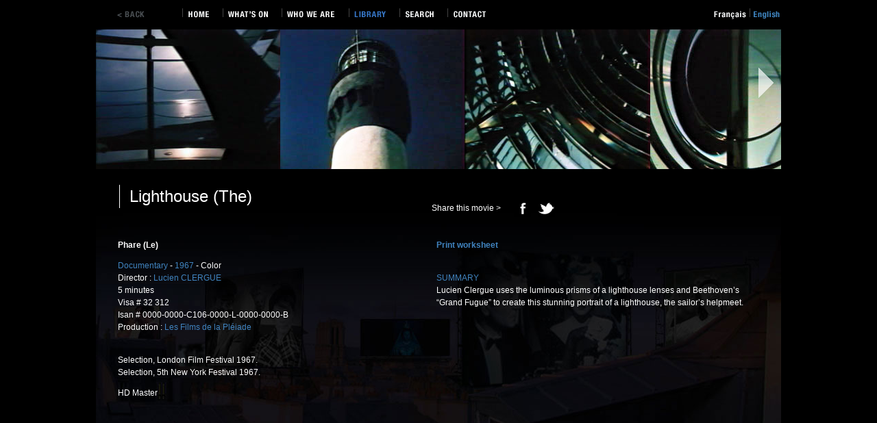

--- FILE ---
content_type: text/html
request_url: http://www.filmsdujeudi.com/gb/catalogue-detail.php?codefilm=DPHAR01
body_size: 4859
content:
<!DOCTYPE html PUBLIC "-//W3C//DTD XHTML 1.0 Transitional//EN" "http://www.w3.org/TR/xhtml1/DTD/xhtml1-transitional.dtd">
<html xmlns="http://www.w3.org/1999/xhtml">
<head>
<!--[if lt IE 7.]>
<script defer type="text/javascript" src="../js/pngfix.js"></script>
<![endif]-->
<meta http-equiv="Content-Type" content="text/html; charset=iso-8859-1" />
<meta name="Content-Type" content="ISO-8859-1">
<title>Les Films du Jeudi | Library : "Lighthouse (The)" directed by Lucien CLERGUE</title>
<META NAME="Description" CONTENT="Lighthouse (The) réalisé par Lucien CLERGUE. C'est en jouant avec les prismes lumineux d'une lentille d'un phare et &laquo;La Grande fugue&raquo; de Beethoven, que Lucien Clergue a choisi d'aborder le sujet de son film : le phare, guide indispensable des marins.
 ">
<link href="../css/fdj.css" rel="stylesheet" type="text/css" />

</head>
<body>
<div id="corps">
  <link href="../css/fdj.css" rel="stylesheet" type="text/css" />
<link rel="stylesheet" type="text/css" href="../js/fancybox/source/jquery.fancybox.css?v=2.1.5" media="screen" />
<script type="text/javascript" src="http://code.jquery.com/jquery-latest.min.js"></script>
<script type="text/javascript" src="../js/fancybox/source/jquery.fancybox.js?v=2.1.5"></script>
<script type="text/javascript">
<!--
$(document).ready(function() {
	$(".fancybox").fancybox({
		openEffect	: 'none',
		closeEffect	: 'none'
	});
});


$("#menuhaut").ready(function() {
  Masque();
});


$(window).load(function(){
		Masque();
		MM_preloadImages('images/menu/back_ro.gif','images/menu/home_ro.gif','images/menu/actualites_ro.gif','images/menu/qui-sommes-nous_ro.gif','images/menu/catalogue_ro.gif','images/menu/recherche_ro.gif','images/menu/contact_ro.gif','images/menu/espace-pro_ro.gif');
});


function effacechamp() {
	document.formrech.motclef.value="";
}

function remplichamp() {
	if (document.formrech.motclef.value=="") { 
		document.formrech.motclef.value="[Votre recherche]";
	}
}


function Retour() {
	history.go(-1);
}

var tablabel2 = new Array();
var tablien2 = new Array();
var tabtarget2 = new Array();
var tablabel3 = new Array();
var tablien3 = new Array();
var tablabel4 = new Array();
var tablien4 = new Array();
var tablabel5 = new Array();
var tablien5 = new Array();

tablabel2[1]="Planned";
tablabel2[2]=0;tablabel2[3]="On dvd";tablabel2[4]=0;tablabel2[5]="In VOD";//tablabel2[4]="Autres";
//tablabel2[5]="vues par Guillaume";

tablien2[1]="actualites-en-projet.php";
tablien2[3]="actualites-en-dvd.php";tablien2[5]="actualites-en-vod.php";//tablien2[4]="#";
//tablien2[5]="actualites-vues-par-guillaume.php";

tabtarget2[2]="_self";tabtarget2[4]="_self";//tabtarget2[4]="_self";
//tabtarget2[5]= "_blank";

tablabel3[1]="Companies";
tablabel3[2]="PIERRE BRAUNBERGER";

tablien3[1]="qui-sommes-nous-les-societes.php";
tablien3[2]="pierre-braunberger.php";

tablabel4[1]="Best of";
tablabel4[2]="Features";
tablabel4[3]="Documentaries";
tablabel4[4]="Shorts";

tablien4[1]="catalogue-bestof.php";
tablien4[2]="catalogue-long-metrage-1.html";
tablien4[3]="catalogue-documentaire-3.html";
tablien4[4]="catalogue-court-metrage-2.html";

tablabel5[1]="&nbsp;";
tablabel5[2]="> Title";
tablabel5[3]="> Director";
tablabel5[4]="> Actor";
tablabel5[5]="> Genre";
tablabel5[6]="> Year";;

tablien5[1]="#";
tablien5[2]="_req_recherche.php?rub=titre";
tablien5[3]="_req_recherche.php?rub=realisateur";
tablien5[4]="_req_recherche.php?rub=acteur";
tablien5[5]="_req_recherche.php?rub=genre";
tablien5[6]="_req_recherche.php?rub=annee";


function MM_preloadImages() { //v3.0
  var d=document; if(d.images){ if(!d.MM_p) d.MM_p=new Array();
    var i,j=d.MM_p.length,a=MM_preloadImages.arguments; for(i=0; i<a.length; i++)
    if (a[i].indexOf("#")!=0){ d.MM_p[j]=new Image; d.MM_p[j++].src=a[i];}}
}

function MM_swapImgRestore() { //v3.0
  var i,x,a=document.MM_sr; for(i=0;a&&i<a.length&&(x=a[i])&&x.oSrc;i++) x.src=x.oSrc;
}

function MM_findObj(n, d) { //v4.01
  var p,i,x;  if(!d) d=document; if((p=n.indexOf("?"))>0&&parent.frames.length) {
    d=parent.frames[n.substring(p+1)].document; n=n.substring(0,p);}
  if(!(x=d[n])&&d.all) x=d.all[n]; for (i=0;!x&&i<d.forms.length;i++) x=d.forms[i][n];
  for(i=0;!x&&d.layers&&i<d.layers.length;i++) x=MM_findObj(n,d.layers[i].document);
  if(!x && d.getElementById) x=d.getElementById(n); return x;
}

function MM_swapImage() { //v3.0
  var i,j=0,x,a=MM_swapImage.arguments; document.MM_sr=new Array; for(i=0;i<(a.length-2);i+=3)
   if ((x=MM_findObj(a[i]))!=null){document.MM_sr[j++]=x; if(!x.oSrc) x.oSrc=x.src; x.src=a[i+2];}
}

function MM_showHideLayers() { //v9.0
  var i,p,v,obj,args=MM_showHideLayers.arguments;
  for (i=0; i<(args.length-2); i+=3) 
  with (document) if (getElementById && ((obj=getElementById(args[i]))!=null)) { v=args[i+2];
    if (obj.style) { obj=obj.style; v=(v=='show')?'visible':(v=='hide')?'hidden':v; }
    obj.visibility=v; }
}

function Masque() {
	
	$("#apDiv2").hide();
	$("#apDiv3").hide();
	$("#apDiv4").hide();
	$("#apDiv5").hide();
	$("#apDiv0").hide();

}
function MenuDyn2() { 
	// actualités
	$("#apDiv2").show();
	gauche = $("#div2").position();
	$("#apDiv2").css('left',gauche.left);
	
	$("#apDiv0").show();
	$("#apDiv0").width(170);
	hauteur = ((tablabel2.length)-1)*34+10;
	$("#apDiv0").height(hauteur);
	$("#apDiv0").css('left',gauche.left-10);
	$("#apDiv0").css('top',43);
}


function MenuDyn3() { 

	// qui sommes nous
	$("#apDiv3").show();
	gauche = $("#div3").position();
	$("#apDiv3").css('left',gauche.left);
	$("#apDiv0").show();
	$("#apDiv0").width(170);
	hauteur = ((tablabel3.length)-1)*34+10;
	$("#apDiv0").height(hauteur);
	$("#apDiv0").css('left',gauche.left-10);
	$("#apDiv0").css('top',43);

}

function MenuDyn4() { 
	
	// catalogue
	$("#apDiv4").show();
	gauche = $("#div4").position();
	$("#apDiv4").css('left',gauche.left);
	$("#apDiv0").show();
	$("#apDiv0").width(170);
	hauteur = ((tablabel4.length)-1)*34+10;
	$("#apDiv0").height(hauteur);
	$("#apDiv0").css('left',gauche.left-10);
	$("#apDiv0").css('top',43);
	
}

function MenuDyn5() { 
	// recherche
	$("#apDiv5").show();
	gauche = $("#div5").position();
	$("#apDiv5").css('left',gauche.left);
	$("#apDiv0").show();
	$("#apDiv0").width(170);
	hauteur = ((tablabel5.length)-1)*34+10;
	$("#apDiv0").height(hauteur);
	$("#apDiv0").css('left',gauche.left-10);
	$("#apDiv0").css('top',43);
	
}
//-->
</script>
<div id="menuhaut">
<table width="1000" border="0" align="center" cellpadding="0" cellspacing="0"  id="tabmenu">
  <tr>
    <td width="126"><a href="javascript:Retour();" onMouseOver="MM_swapImage('back','','../images/menu-gb/back_ro.gif',1);Masque()" onMouseOut="MM_swapImgRestore()"><img src="../images/menu-gb/back.gif" alt="&lt; BACK" name="back" width="126" height="43" border="0" id="back" /></a></td>
    <td width="59"><a href="index.php?idx=bt0" onMouseOver="MM_swapImage('imghome','','../images/menu-gb/home_ro.gif',1);Masque()" onMouseOut="MM_swapImgRestore()"><img src="../images/menu-gb/home.gif" alt="HOME" name="imghome" width="59" height="43" border="0" id="imghome" /></a></td>
<td width="86"><div id="div2"><a href="#" onMouseOver="MM_swapImage('actualites','','../images/menu-gb/actualites_ro.gif',1);Masque();MenuDyn2()" onMouseOut="MM_swapImgRestore()"><img src="../images/menu-gb/actualites.gif" alt="WHAT'S ON" name="actualites" width="86" height="43" border="0" id="actualites"></a></div></td>
    <td width="98"><div id="div3"><a href="#" onMouseOver="MM_swapImage('quisommesnous','','../images/menu-gb/qui-sommes-nous_ro.gif',1);Masque();MenuDyn3()" onMouseOut="MM_swapImgRestore()"><img src="../images/menu-gb/qui-sommes-nous.gif" alt="WHO WE ARE" name="quisommesnous" width="98" height="43" border="0" id="quisommesnous" /></a></div></td>
    <td width="74"><div id="div4"><a href="#" onMouseOver="MM_swapImage('catalogue','','../images/menu-gb/catalogue_ro.gif',1);Masque();MenuDyn4()" onMouseOut="MM_swapImgRestore()"><img src="../images/menu-gb/catalogue_ro.gif" alt="LIBRARY" name="catalogue" width="74" height="43" border="0" id="catalogue" /></a></div></td>
    <td width="70"><div id="div5"><a href="#" onMouseOver="MM_swapImage('recherche','','../images/menu-gb/recherche_ro.gif',1);Masque();MenuDyn5()" onMouseOut="MM_swapImgRestore()"><img src="../images/menu-gb/recherche.gif" alt="SEARCH" name="recherche" width="70" height="43" border="0" id="recherche" /></a></div></td>
    <td width="76"><a href="nous-contacter.php" onMouseOver="MM_swapImage('contacts','','../images/menu-gb/contact_ro.gif',1);Masque()" onMouseOut="MM_swapImgRestore()"><img src="../images/menu-gb/contact.gif" alt="CONTACT" name="contacts" width="76" height="43" border="0" id="contacts" /></a></td>
    <td></td>
    <td width="100"><a href="http://www.filmsdujeudi.com/fr/catalogue-detail.php?codefilm=DPHAR01" target="_top"><img src="../images/menu-gb/englsih.gif" alt="Version Fran&ccedil;aise" title="Version Fran&ccedil;aise" width="100" height="43" border="0"></a></td>
  </tr>
</table>
</div>
<div id="apDiv2">
      <ul class="menu">
<SCRIPT type="text/javascript">
var maxi= tablabel2.length;
maxi = maxi - 1;
//document.write(maxi);
for (a=1 ; a <= maxi  ; a++ ) { 
	if (tablabel2[a]!=0) { 
		document.write("<li><a href='"+tablien2[a]+"' target='"+tabtarget2[a]+"' class='menu_li_140'>"+tablabel2[a]+"</a></li>") ; 
}
//document.write(tablabel3[a]);
}
    </SCRIPT>
      </ul>
</div>

<div id="apDiv3">
      <ul class="menu">
<SCRIPT type="text/javascript">
var maxi= tablabel3.length;
maxi = maxi - 1;
//document.write(maxi);
for (a=1 ; a <= maxi  ; a++ ) { 
document.write("<li><a href='"+tablien3[a]+"' class='menu_li_140'>"+tablabel3[a]+"</a></li>") ; 
//document.write(tablabel3[a]);
}
    </SCRIPT>
      </ul>
</div>

<div id="apDiv4">
      <ul class="menu">
<SCRIPT type="text/javascript">
var maxi= tablabel4.length;
maxi = maxi - 1;
//document.write(maxi);
for (a=1 ; a <= maxi  ; a++ ) { 
document.write("<li><a href='"+tablien4[a]+"' class='menu_li_140'>"+tablabel4[a]+"</a></li>") ; 
//document.write(tablabel3[a]);
}
    </SCRIPT>
      </ul>
</div>
<div id="apDiv5">
  <ul class="menu">
<SCRIPT type="text/javascript">
var maxi= tablabel5.length;
maxi = maxi - 1;
//document.write(maxi);
document.write("<form action='_req_recherche.php' method='GET' name='formrech' class='formulaireclean'><table border='0' cellspacing='0' cellpadding='0' class='tab_rech'><tr><td colspan='4' height='8'><img src='../images/divers/pixel.gif'></td></tr><tr><td width='10'>&nbsp;</td><td><input name='motclef' type='text' class='champ_menu' value='[Search]' onfocus='javascript:effacechamp();' onblur='javascript:remplichamp();' /></td><td><a href='javascript:document.formrech.submit();'  ><img src='../images/divers/bt_ok.gif'  width='20' height='24' border='0' class='bt_ok' /></a></td><td width='10'>&nbsp;</td></tr><tr><td colspan='4' height='5'><img src='../images/divers/pixel.gif'></td></tr></table></form>");
for (a=2 ; a <= maxi  ; a++ ) { 
document.write("<li><a href='"+tablien5[a]+"' class='menu_li_140'>"+tablabel5[a]+"</a></li>") ; 
//document.write(tablabel3[a]);
}
    </SCRIPT>
  </ul>
</div>
<div id="apDiv0" onMouseOver="Masque();"></div>
  <div id="contenu">
  <table width="1000" border="0" align="center" cellpadding="0" cellspacing="0">
     <tr>
    <td><iframe src="diaporama_film.php?codefilm=DPHAR01" width="1000" height="204" scrolling="no" marginheight="0" marginwidth="0" frameborder="0"></iframe></td>
  </tr>
  <tr>
    <td valign="top" background="../images/habillage/fond-qui-sommes-nous.jpg">
    <table width="100%" border="0" cellpadding="0" cellspacing="0" class="catalogue-tabtitre">
      <tr>
        <td width="5%"><img src="../images/divers/barre-verticale.gif" alt="Version imprimable PDF" title="Version imprimable PDF" width="49" height="34" border="0" /></td>
        <td width="45%" valign="bottom"><h1 class="catalogue-titre">Lighthouse (The)</h1></td>
        <td width="50%" valign="bottom" class="catalogue-partage">
          <table border="0" cellspacing="0" cellpadding="0">
            <tr>
              <td width="120">Share this movie > </td>
              <td width="35"><a href="http://www.facebook.com/sharer.php?u=http://www.filmsdujeudi.com/gb/catalogue-detail.phpcodefilm=DPHAR01/&t=Les Films du Jeudi" target="_blank"><img src="../images/divers/logo-facebook.gif" alt="Share this page on Facebook" title="Share this page on Facebook" width="25" height="25" border="0" /></a></td>
              <td width="25"><a href="http://twitter.com/home?status=http://www.filmsdujeudi.com/gb/catalogue-detail.phpcodefilm=DPHAR01" target="_blank"><img src="../images/divers/logo-twitter.gif" alt="Share this page on Twitter" title="Share this page on Twitter" width="25" height="25" border="0" /></a></td>
              </tr>
  </table></td>
      </tr>
    </table>
      
      
      <table border="0" cellpadding="0" cellspacing="0" class="catalogue-tabtexte">
        <tr>
          <td width="50%" valign="top"><p><strong>Phare (Le)</strong></p><p><a href='_req_recherche.php?rub=titre2&genre=5&libre=Films : Documentary' class='lienbleu'>Documentary</a> - <span class="txt_bleu"><a href="_req_recherche.php?rub=titre2&annee=1967&libre=Films produced in 1967" class="lienbleu">1967</a></span> - Color<br />
            Director : <a href="_req_recherche.php?rub=titre2&realisateurnom=CLERGUE&realisateurprenom=Lucien&libre=Movies directed by Lucien CLERGUE" class="lienbleu">Lucien CLERGUE</a>
            <br />
              5 minutes<br />
            Visa # 32 312<br />            Isan # 0000-0000-C106-0000-L-0000-0000-B<br />            Production : <span class="txt_bleu"><a href='_req_recherche.php?rub=titre2&production=2&libre=Films produced by Les Films de la Pléiade' class='lienbleu'>Les Films de la Pl&eacute;iade</a></span><br />
			            <br />
            </p>
              			  <p>Selection, London Film Festival 1967. <br />
Selection, 5th New York Festival 1967.</p>
			                                                           			   			  <p>HD Master</p>
			                                                           
		    <br />            </td>
            <td width="10"><img src="../images/divers/pixel.gif" width="10" height="1" /></td>
            <td width="50%" valign="top">
              <p><strong><ul class="goodies">
                                  <li><a href="generepdf.php?codefilmfdj=DPHAR01" target="_blank" class="lienbleu">Print worksheet</a></li>
                </ul></strong></p>
              <br />
              <span class="txt_bleu">SUMMARY</span> <br />
              Lucien Clergue uses the luminous prisms of a lighthouse lenses and Beethoven’s “Grand Fugue” to create this stunning portrait of a lighthouse, the sailor’s helpmeet. <br />
</td>
          </tr>
      </table>
      </td>
  </tr>
    <tr>
    <td><link href="../css/fdj.css" rel="stylesheet" type="text/css" />
<style type="text/css">
<!--
.Style1 {color: #000000}
-->
</style>
<div id="baseline">
<table width="1000" border="0" cellspacing="0" cellpadding="0">
  <tr>
    <td width="29" height="43" ><br /></td>
<td width="566" ><span class="txt_baseline">COPYRIGHT 1929-2026 / LES FILMS DU JEUDI / LES FILMS DE LA PLEIADE / LES FILMS DU PANTHEON<br />
        <a href="informations-legales.php" class="lien_baseline">LEGAL INFORMATION</a> / <a href="credits.php"  class="lien_baseline">CREDITS</a> / <a href="plan-du-site.php" class="lien_baseline">SITEMAP</a></span></td>
    <td width="224" ><table width="100%" border="0" cellspacing="10" cellpadding="0">
      <tr>
        <td width="10%"><a href="http://www.facebook.com/sharer.php?u=http://www.filmsdujeudi.com/gb/catalogue-detail.phpcodefilm=DPHAR01/&t=Les Films du Jeudi" target="_blank"><img src="../images/divers/logo-facebook.gif" alt="Share this page on Facebook" title="Share this page on Facebook" width="25" height="25" border="0" /></a></td>
        <td width="10%"><img src="../images/divers/pixel.gif" width="25" height="25" border="0" /></td>
        <td width="80%">&nbsp;</td>
      </tr>
    </table></td>
    <td width="181" valign="top" class="txt_baseline"><div align="right"><img src="../images/divers/logo.gif" alt="Les Films du Jeudi" width="180" height="32" /></div></td>
  </tr>
</table>
</div></td>
  </tr>
</table>
</div>
</div>

<script type="text/javascript">
var gaJsHost = (("https:" == document.location.protocol) ? "https://ssl." : "http://www.");
document.write(unescape("%3Cscript src='" + gaJsHost + "google-analytics.com/ga.js' type='text/javascript'%3E%3C/script%3E"));
</script>
<script type="text/javascript">
try {
var pageTracker = _gat._getTracker("UA-15286325-1");
pageTracker._trackPageview();
} catch(err) {}</script></body>
</html>


--- FILE ---
content_type: text/html
request_url: http://www.filmsdujeudi.com/gb/diaporama_film.php?codefilm=DPHAR01
body_size: 1140
content:

<!DOCTYPE html PUBLIC "-//W3C//DTD XHTML 1.0 Transitional//EN" "http://www.w3.org/TR/xhtml1/DTD/xhtml1-transitional.dtd">
<html xmlns="http://www.w3.org/1999/xhtml">
<head>
<meta http-equiv="Content-Type" content="text/html; charset=utf-8" />
<title>Document sans titre</title>
<script language="javascript" src="../js/jquery.js"></script>
<script language="javascript">
	
function bougeg() {
		var posenfant = $('#diaporama').offset();
		posenfant.left = posenfant.left+50;
		if (posenfant.left > 0)  { posenfant.left = 0}
		posenfant.top = 0;
		$('#diaporama').offset(posenfant); 
		$('#flecheg').css('cursor','pointer');
		fleches();
	}
	
function bouged() {
		var posenfant = $('#diaporama').offset();
		posenfant.left = posenfant.left-50;
		if (posenfant.left < -2369)  { posenfant.left = -2369}
		posenfant.top = 0;
		$('#diaporama').offset(posenfant); 
		$('#fleched').css('cursor','pointer');
		fleches();
	}

function fleches() {
	if ($('#diaporama').offset().left==0) { 	$('#flecheg').fadeOut(); } else { $('#flecheg').fadeIn(); }	 
	if ($('#diaporama').offset().left==-2369) { 	$('#fleched').fadeOut(); } else { $('#fleched').fadeIn(); }	
}

setInterval(function() {
					 
 	fleches();

	if ($('#flecheg').is(':hover')) {
		var posenfant = $('#diaporama').offset();
		posenfant.left = posenfant.left+1;
		if (posenfant.left > 0)  { posenfant.left = 0}
		posenfant.top = 0;
		$('#diaporama').offset(posenfant); 
		$('#flecheg').css('cursor','pointer');
	}
	
	if ($('#fleched').is(':hover')) {
		//alert("toto");
		var posenfant = $('#diaporama').offset();
		posenfant.left = posenfant.left-1;
		if (posenfant.left < -2369)  { posenfant.left = -2369}
		posenfant.top = 0;
		$('#diaporama').offset(posenfant); 
		$('#fleched').css('cursor','pointer');
	}

});

</script>
<style type="text/css">
<!--
#diaporama{
	/*background-color: #000;*/
	height: 204px;
	width:3369px;
	z-index:9;
}

#diaporama img {
	float:left;
}


.cfenetre {
	height:35px;
	z-index:13;
	display:block;
	float:left;
	position:relative;
}

.ctxtfenetre {
	z-index:12;
	padding:5px;
	font-family:Arial, Helvetica, sans-serif;
	font-size:12px;
	float:left;
	position:relative;
	color:#FFF;
	padding:10px;
	line-height: normal;
	background-image: url(../images/home/fond.png);
	margin-top:169px;
}

#flecheg {
	margin-top:-149px;
	margin-left:10px;
	color:#FFF;
	position:absolute;
	z-index:21;
}

#fleched {
	margin-top:-149px;
	margin-left:967px;
	color:#FFF;
	position:absolute;
	z-index:20;
}

#pos {
	position:absolute;
	z-index:15;
	margin-top:-190px;
	color:#F00;
}
body {
	margin-left: 0px;
	margin-top: 0px;
	margin-right: 0px;
	margin-bottom: 0px;
}
-->
</style>
</head>

<body>

<div id="diaporama">
<img src="../images/catalogue/DPHAR01/Phare01.jpg" height="204" id="img1"/>
<img src="../images/catalogue/DPHAR01/Phare02.jpg" height="204" id="img2"/>
<img src="../images/catalogue/DPHAR01/Phare03.jpg" height="204" id="img3"/>
<img src="../images/catalogue/DPHAR01/Phare04.jpg" height="204" id="img4"/>
<img src="../images/catalogue/DPHAR01/Phare05.jpg" height="204" id="img5"/>
<img src="../images/catalogue/DPHAR01/Phare06.jpg" height="204" id="img6"/>
<img src="../images/catalogue/DPHAR01/Phare07.jpg" height="204" id="img7"/>
<img src="../images/catalogue/DPHAR01/Phare08.jpg" height="204" id="img8"/>
<img src="../images/catalogue/DPHAR01/Phare09.jpg" height="204" id="img9"/>
<img src="../images/catalogue/DPHAR01/Phare10.jpg" height="204" id="img10"/>
<img src="../images/catalogue/DPHAR01/Phare11.jpg" height="204" id="img11"/>
<img src="../images/catalogue/DPHAR01/Phare12.jpg" height="204" id="img12"/>

</div>
<div id="flecheg"><a href="#" onClick="bougeg();"><img src="../images/home/flecheg.png" width="23" height="45" /></a></div>
<div id="fleched"><a href="#" onClick="bouged();"><img src="../images/home/fleched.png" width="23" height="45" /></a></div>
</body>
</html>

--- FILE ---
content_type: text/css
request_url: http://www.filmsdujeudi.com/css/fdj.css
body_size: 1693
content:
@charset "utf-8";
/* CSS Document */

body,td,th {
	font-family: Arial, Helvetica, sans-serif;
	font-size: 12px;
	color: #FFFFFF;
}
body {
	background-color: #000000;
	margin-left: 0px;
	margin-top: 0px;
	margin-right: 0px;
	margin-bottom: 0px;
}


#apDiv0 {
	position:absolute;
	top:43px;
	z-index:10;
	left: 10px;
	background-image: url(../images/divers/pixel.gif);
	background-repeat: repeat;	
	/*background-color:#FFFFFF;*/
	overflow: visible;
	visibility: visible;
	width:10px;
}


#apDiv2 {
	position:absolute;
	top:43px;
	z-index:12;
	left: 185px;
	width:140px;
	overflow: visible;
	visibility: visible;
}


#apDiv3 {
	position:absolute;
	top:43px;
	z-index:12;
	left: 278px;
	width:150px;
	overflow: visible;
	visibility: visible;
}

#apDiv4 {
	position:absolute;
	top:43px;
	z-index:12;
	left: 416px;
	width:150px;
	overflow: visible;
	visibility: visible;
}

#apDiv5 {
	position:absolute;
	top:43px;
	z-index:12;
	left: 509px;
	width:150px;
	overflow: visible;
	visibility: visible;
}



.txt_baseline {
	font-family: Arial, Helvetica, sans-serif;
	font-size: 9px;
	text-transform: capitalize;
	color: #FFFFFF;
}
.titre {
	display: block;
	margin-top: 63px;
	margin-bottom: 20px;
}

.tab_texte{
	margin-left: 32px;
	margin-right: 100px;
	margin-bottom: 100px;
	width:870px;
	line-height: 18px;
}

.txt_bleu {
	color: #4084c0;
}


a.txt_bleu2 {
	color: #FFFFFF;
	text-decoration: none;
	font-weight:bold;
}

a.txt_bleu2:hover {
	color: #4084c0;
	text-decoration: none;
	font-weight:bold;
}

.menu {
	list-style-position: 0px;
	list-style-type: none;
	font-family: Arial, Helvetica, sans-serif;
	font-size: 11px;
	font-weight: bold;
	margin: 0px;
	padding: 0px;
	text-indent: 0px;
	display: inline-block;
}

a.menu_li {
	text-decoration: none;
	text-align: left;
	display: block;
	padding: 10px;
	text-transform: uppercase;
	vertical-align: middle;
	float: left;
	color: #FFFFFF;
}

a.menu_li_140 {
	text-decoration: none;
	text-align: left;
	display: block;
	padding: 0px;
	margin:0px;
	text-transform: uppercase;
	vertical-align: middle;
	color: #FFFFFF;
	width: 150px;
	line-height: 34px;
	text-indent: 10px;
	background-image: url(../images/divers/pixelmenu.png);
	background-repeat: repeat;
	/**background:none; /* IE6 */
	/*background:transparent url(images/divers/pixelmenu.png) repeat; /* IE6, IE7beta2, Gecko */
	/*filter:progid:DXImageTransform.Microsoft.AlphaImageLoader(src='images/divers/pixelmenu.png', sizingMethod='scale');*/	

}

a.menu_li_200 {
	text-decoration: none;
	text-align: left;
	display: block;
	padding: 0px;
	margin:0px;
	text-transform: uppercase;
	vertical-align: middle;
	color: #FFFFFF;
	width: 200px;
	line-height: 34px;
	text-indent: 10px;
	font-weight: bold;
	background-image: url(../images/divers/pixelmenu.png);
	background-repeat: repeat;
	/*background:transparent url(images/divers/pixelmenu.png) repeat; /* IE6, IE7beta2, Gecko */
	/*background:none; /* IE6 */
	/*filter:progid:DXImageTransform.Microsoft.AlphaImageLoader(src='images/divers/pixelmenu.png', sizingMethod='scale');	*/

}

a.menu_li_200-2 {
	text-decoration: none;
	text-align: left;
	display: block;
	padding: 0px;
	margin:0px;
	text-transform: uppercase;
	vertical-align: middle;
	color: #FFFFFF;
	width: 200px;
	line-height: 21px;
	font-weight: bold;
	background-image: url(../images/divers/pixelmenu.png);
	background-repeat: repeat;
	/*background:transparent url(images/divers/pixelmenu.png) repeat; /* IE6, IE7beta2, Gecko */
	/*background:none; /* IE6 */
	/*filter:progid:DXImageTransform.Microsoft.AlphaImageLoader(src='images/divers/pixelmenu.png', sizingMethod='scale');	*/

}

a.menu_li:hover , a.menu_li_140:hover , a.menu_li_200:hover  {
	color: #4084bf;
}

.catalogue-tabtitre {

	display: block;
	margin-top: 10px;
	margin-right: 10px;
	margin-bottom: 20px;
	margin-left: 0px;
}

.catalogue-titre {
	font-family: Arial, Helvetica, sans-serif;
	font-size:24px;
	color: #FFFFFF;
	font-weight:normal;
}

.catalogue-partage {
	font-family: Arial, Helvetica, sans-serif;
	font-size:12px;
	color: #FFFFFF;
	font-weight:normal;
}

.catalogue-tabtexte{
	margin-left: 32px;
	margin-bottom: 100px;
	width:920px;
	line-height: 18px;
}

.actu-image1 {
	margin-top:32px;
	margin-left: 30px;
}

.actu-titre1 {
	margin-bottom: 20px;
}

.actu-txt1 {
	line-height: 18px;
}

.actu-tab1 {
	margin-bottom: 20px;
	background-image: url(../images/habillage/fond-qui-sommes-nous.jpg);
	background-repeat: no-repeat;
	background-position: 30px 20px;
}

a.lienbleu {
	color: #4084c0;
	text-decoration:none;
}

a.lienbleu:hover {
	color: #4084c0;
	text-decoration:underline;
}

a.lienblanc {
	color: #FFFFFF;
	text-decoration:none;
}

a.lienblanc:hover {
	color: #FFFFFF;
	text-decoration:underline;
}


a.lienbleus {
	color: #4084c0;
	text-decoration:none;
}

a.lienbleus:hover {
	color: #4084c0;
	text-decoration:underline overline;
}

a.lien_baseline {
	font-family: Arial, Helvetica, sans-serif;
	font-size: 9px;
	text-transform: capitalize;
	color: #FFFFFF;
	text-decoration:none;
}

a.lien_baseline:hover {
	text-decoration:underline;
}



.champ_menu {
	height: 20px;
	width: 110px;
	background-color:#FFFFFF;
	border: 1px solid #FFFFFF;
	font-family: Arial, Helvetica, sans-serif;
	font-size: 11px;
	font-weight: normal;
	color: #333333;
	/*font-style: italic;*/
	margin: 0px;
	padding-top: 1px;
	padding-right: 1px;
	padding-bottom: 1px;
	padding-left: 3px;
	vertical-align: middle;
	line-height: 20px;
	font-style: normal;
}


.tab_rech {
	padding: 0px;
	margin:0px;
	width: 150px;
	background-image: url(../images/divers/pixelmenu.png);
	background-repeat: repeat;
	/*background:transparent url(images/divers/pixelmenu.png) repeat; /* IE6, IE7beta2, Gecko */
	/*background:none; /* IE6 */
	/*filter:progid:DXImageTransform.Microsoft.AlphaImageLoader(src='images/divers/pixelmenu.png', sizingMethod='scale');	*/
}

	

.bt_ok {
	margin: 0px;
	padding: 0px;
}

.rubrique {
	margin-top: 15px;
	margin-bottom: 5px;
}

.ul {
	list-style-position: inside;
	list-style-type: none;
	margin: 0px;
	padding: 0px;
}

#goodies {
	position:absolute;
	width:10px;
	height:204px;
	z-index:99;
	display: block;
	overflow: visible;
	left: 50%;
	top: 43px;
	vertical-align: bottom;
	visibility: hidden;
}
.logochat {
	display: block;
	float: right;
	margin-top: 10px;
	margin-right: 20px;
}

.formulaireclean {
	margin: 0px;
	padding: 0px;
}
.minitexte {
	font-family: Arial, Helvetica, sans-serif;
	font-size: 9px;
	color: #FFFFFF;
}
.cadre_actualite {
	padding: 8px;
	background-image: url(../images/fond_bleu.png);
	display: block;
}

.cadre_resume {
	padding: 8px;
	display: block;
}


#corps {
	position:absolute;
	left:50%;
	margin-left:-500px;
	top:0px;
	margin-top:0px;
	z-index:1;
}

#menuhaut {
	position:absolute;
	z-index:8;
	overflow: visible;
	visibility: visible;
	height:43px;
	margin:0px;
}

#contenu {
	position:relative;
	margin-top:43px;
	z-index:9;
	overflow: visible;
	visibility: visible;
}

#baseline {
	position:relative;
	z-index:7;
}



#contenuhome {
	position:relative;
	margin-top:43px;
	overflow: visible;
	visibility: visible;
	z-index:8;
	width:1000px;
	height:372px;

}

#contenuhome #logohome{
	margin-top:-372px;
	background-image:url(../images/flash/logo.gif);
	/*background-image:url(../images/flash/logocharlie.gif);*/
	background-position:center;
	background-repeat:no-repeat;
	background-color:#000;
	width:1000px;
	height:372px;
	position: relative;
	z-index:39;
}

#contenuhome #fond{
	margin-top:-372px;
	background-image:url(../images/home/fond.png);
	background-repeat:repeat;
	width:1000px;
	height:372px;
	position: relative;
	z-index:39;
}

#fenetre {
	margin-top:-365px;
	background-color:#000;
	z-index:49;
	position: relative;
	height:337px;
	width:441px;
	padding-top:20px;
	margin-left:33px;
	display:none;
	
}

#ftitre {
	font-family: Arial, Helvetica, sans-serif;
	font-size: 15px;
	margin-left:25px;
	margin-top:5px;
}

#fligne {
	font-family: Arial, Helvetica, sans-serif;
	font-size: 9px;
	margin-left:25px;
	margin-top:5px;
}

#fbouton {
	margin-top:-50px;
	position:relative;
	width:22px;
}

#ftrait {
	margin-top:-10px;
}

ul.goodies {
	list-style-position: inside;
	list-style-type: none;	
	margin-left:0;
	margin-right:0;
	margin-top:0;
	margin-bottom:0;
	padding:0px;
}

ul.goodies li{
	display:inline-block;
}
